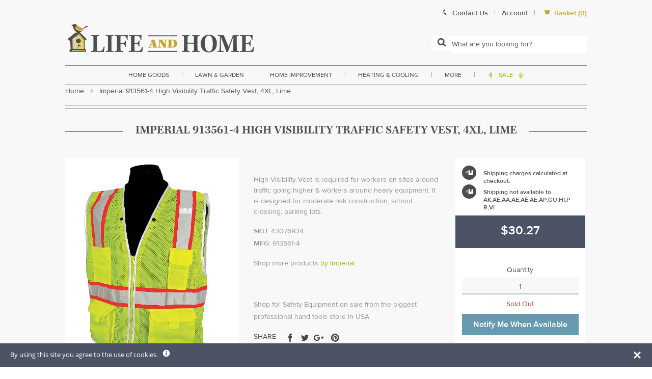

--- FILE ---
content_type: text/javascript; charset=utf-8
request_url: https://www.lifeandhome.com/products/imperial-913561-4-high-visibility-traffic-safety-vest-4xl-lime.js
body_size: 787
content:
{"id":1468406857780,"title":"Imperial 913561-4 High Visibility Traffic Safety Vest, 4XL, Lime","handle":"imperial-913561-4-high-visibility-traffic-safety-vest-4xl-lime","description":"\u003ch3 style=\"text-align: justify;\"\u003e\u003cspan style=\"font-size: medium; color: #000000;\"\u003e\u003cstrong\u003eHighlights:\u003c\/strong\u003e\u003c\/span\u003e\u003c\/h3\u003e\r\n\u003cul\u003e\r\n\u003cli style=\"text-align: justify;\"\u003e\u003cspan style=\"color: #000000;\"\u003eSize: 4XL\u003c\/span\u003e\u003c\/li\u003e\r\n\u003cli style=\"text-align: justify;\"\u003e\u003cspan style=\"color: #000000;\"\u003eColor: Lime\u003c\/span\u003e\u003c\/li\u003e\r\n\u003cli style=\"text-align: justify;\"\u003e\u003cspan style=\"color: #000000;\"\u003eMaterial: Polyester Mesh\u003c\/span\u003e\u003c\/li\u003e\r\n\u003cli style=\"text-align: justify;\"\u003e\u003cspan style=\"color: #000000;\"\u003eANSI Class: 2\u003c\/span\u003e\u003c\/li\u003e\r\n\u003cli style=\"text-align: justify;\"\u003e\u003cspan style=\"color: #000000;\"\u003eATPV Rating: Not Rated\u003c\/span\u003e\u003c\/li\u003e\r\n\u003cli style=\"text-align: justify;\"\u003e\u003cspan style=\"color: #000000;\"\u003eClosure Type: Zipper\u003c\/span\u003e\u003c\/li\u003e\r\n\u003cli style=\"text-align: justify;\"\u003e\u003cspan style=\"color: #000000;\"\u003eFits Chest Size: 60\" to 62\"\u003c\/span\u003e\u003c\/li\u003e\r\n\u003cli style=\"text-align: justify;\"\u003e\u003cspan style=\"color: #000000;\"\u003eGender: Unisex\u003c\/span\u003e\u003c\/li\u003e\r\n\u003cli style=\"text-align: justify;\"\u003e\u003cspan style=\"color: #000000;\"\u003eLength: 27\"\u003c\/span\u003e\u003c\/li\u003e\r\n\u003cli style=\"text-align: justify;\"\u003e\u003cspan style=\"color: #000000;\"\u003eNumber of Inside Pockets: 2\u003c\/span\u003e\u003c\/li\u003e\r\n\u003cli style=\"text-align: justify;\"\u003e\u003cspan style=\"color: #000000;\"\u003eNumber of Outside Pockets: 4\u003c\/span\u003e\u003c\/li\u003e\r\n\u003cli style=\"text-align: justify;\"\u003e\u003cspan style=\"color: #000000;\"\u003eStripe Color: Silver\u003c\/span\u003e\u003c\/li\u003e\r\n\u003cli style=\"text-align: justify;\"\u003e\u003cspan style=\"color: #000000;\"\u003eANSI\/ISEA 107-2010\u003c\/span\u003e\u003c\/li\u003e\r\n\u003cli style=\"text-align: justify;\"\u003e\u003cspan style=\"color: #000000;\"\u003eReinforced webbing, Brilliant trim reflective edging, and grommets\u003c\/span\u003e\u003c\/li\u003e\r\n\u003c\/ul\u003e","published_at":"2018-10-30T01:32:50-04:00","created_at":"2018-10-30T01:32:50-04:00","vendor":"Imperial","type":"home improvement\u003ehand tools\u003esafety \u0026 organization\u003esafety equipment","tags":["Clothing","Color:Green","Filter By:N\/A","Filter By:Out of Stock","Protection","Safety Vests","small-and-light-international-restrict"],"price":3027,"price_min":3027,"price_max":3027,"available":false,"price_varies":false,"compare_at_price":null,"compare_at_price_min":0,"compare_at_price_max":0,"compare_at_price_varies":false,"variants":[{"id":13554333974580,"title":"Default Title","option1":"Default Title","option2":null,"option3":null,"sku":"43076934","requires_shipping":true,"taxable":true,"featured_image":null,"available":false,"name":"Imperial 913561-4 High Visibility Traffic Safety Vest, 4XL, Lime","public_title":null,"options":["Default Title"],"price":3027,"weight":454,"compare_at_price":null,"inventory_management":"shopify","barcode":null,"requires_selling_plan":false,"selling_plan_allocations":[]}],"images":["\/\/cdn.shopify.com\/s\/files\/1\/2236\/0921\/products\/ImperialHighVisibilityTrafficSafetyVestjpg_497db6fb-4f5b-44ce-8cb5-b0e9517d8f71.jpg?v=1578620100"],"featured_image":"\/\/cdn.shopify.com\/s\/files\/1\/2236\/0921\/products\/ImperialHighVisibilityTrafficSafetyVestjpg_497db6fb-4f5b-44ce-8cb5-b0e9517d8f71.jpg?v=1578620100","options":[{"name":"Title","position":1,"values":["Default Title"]}],"url":"\/products\/imperial-913561-4-high-visibility-traffic-safety-vest-4xl-lime","media":[{"alt":"buy safety equipment at cheap rate in bulk. wholesale \u0026 retail professional hand tools store. home décor ideas, maintenance, repair replacement parts","id":2166373187636,"position":1,"preview_image":{"aspect_ratio":0.833,"height":1200,"width":1000,"src":"https:\/\/cdn.shopify.com\/s\/files\/1\/2236\/0921\/products\/ImperialHighVisibilityTrafficSafetyVestjpg_497db6fb-4f5b-44ce-8cb5-b0e9517d8f71.jpg?v=1578620100"},"aspect_ratio":0.833,"height":1200,"media_type":"image","src":"https:\/\/cdn.shopify.com\/s\/files\/1\/2236\/0921\/products\/ImperialHighVisibilityTrafficSafetyVestjpg_497db6fb-4f5b-44ce-8cb5-b0e9517d8f71.jpg?v=1578620100","width":1000}],"requires_selling_plan":false,"selling_plan_groups":[]}